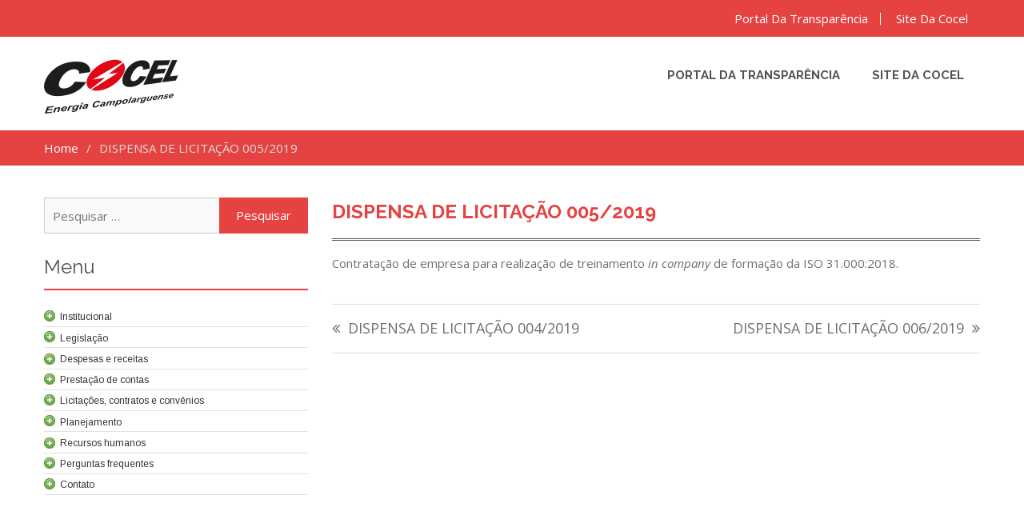

--- FILE ---
content_type: text/html; charset=UTF-8
request_url: http://transparencia.cocel.com.br/licitacao/dispensa-de-licitacao-005-2019/
body_size: 9180
content:
<!DOCTYPE html> <html lang="pt-BR"><head>
	    <meta charset="UTF-8">
    <meta name="viewport" content="width=device-width, initial-scale=1">
    <link rel="profile" href="http://gmpg.org/xfn/11">
    <link rel="pingback" href="http://transparencia.cocel.com.br/xmlrpc.php">
    <title>DISPENSA DE LICITAÇÃO 005/2019 &#8211; COCEL Portal da Transparencia</title>
<meta name='robots' content='max-image-preview:large' />
<link rel='dns-prefetch' href='//fonts.googleapis.com' />
<link rel="alternate" type="application/rss+xml" title="Feed para COCEL Portal da Transparencia &raquo;" href="http://transparencia.cocel.com.br/feed/" />
<link rel="alternate" type="application/rss+xml" title="Feed de comentários para COCEL Portal da Transparencia &raquo;" href="http://transparencia.cocel.com.br/comments/feed/" />
<script type="text/javascript">
window._wpemojiSettings = {"baseUrl":"https:\/\/s.w.org\/images\/core\/emoji\/14.0.0\/72x72\/","ext":".png","svgUrl":"https:\/\/s.w.org\/images\/core\/emoji\/14.0.0\/svg\/","svgExt":".svg","source":{"concatemoji":"http:\/\/transparencia.cocel.com.br\/wp-includes\/js\/wp-emoji-release.min.js?ver=6.1.9"}};
/*! This file is auto-generated */
!function(e,a,t){var n,r,o,i=a.createElement("canvas"),p=i.getContext&&i.getContext("2d");function s(e,t){var a=String.fromCharCode,e=(p.clearRect(0,0,i.width,i.height),p.fillText(a.apply(this,e),0,0),i.toDataURL());return p.clearRect(0,0,i.width,i.height),p.fillText(a.apply(this,t),0,0),e===i.toDataURL()}function c(e){var t=a.createElement("script");t.src=e,t.defer=t.type="text/javascript",a.getElementsByTagName("head")[0].appendChild(t)}for(o=Array("flag","emoji"),t.supports={everything:!0,everythingExceptFlag:!0},r=0;r<o.length;r++)t.supports[o[r]]=function(e){if(p&&p.fillText)switch(p.textBaseline="top",p.font="600 32px Arial",e){case"flag":return s([127987,65039,8205,9895,65039],[127987,65039,8203,9895,65039])?!1:!s([55356,56826,55356,56819],[55356,56826,8203,55356,56819])&&!s([55356,57332,56128,56423,56128,56418,56128,56421,56128,56430,56128,56423,56128,56447],[55356,57332,8203,56128,56423,8203,56128,56418,8203,56128,56421,8203,56128,56430,8203,56128,56423,8203,56128,56447]);case"emoji":return!s([129777,127995,8205,129778,127999],[129777,127995,8203,129778,127999])}return!1}(o[r]),t.supports.everything=t.supports.everything&&t.supports[o[r]],"flag"!==o[r]&&(t.supports.everythingExceptFlag=t.supports.everythingExceptFlag&&t.supports[o[r]]);t.supports.everythingExceptFlag=t.supports.everythingExceptFlag&&!t.supports.flag,t.DOMReady=!1,t.readyCallback=function(){t.DOMReady=!0},t.supports.everything||(n=function(){t.readyCallback()},a.addEventListener?(a.addEventListener("DOMContentLoaded",n,!1),e.addEventListener("load",n,!1)):(e.attachEvent("onload",n),a.attachEvent("onreadystatechange",function(){"complete"===a.readyState&&t.readyCallback()})),(e=t.source||{}).concatemoji?c(e.concatemoji):e.wpemoji&&e.twemoji&&(c(e.twemoji),c(e.wpemoji)))}(window,document,window._wpemojiSettings);
</script>
<style type="text/css">
img.wp-smiley,
img.emoji {
	display: inline !important;
	border: none !important;
	box-shadow: none !important;
	height: 1em !important;
	width: 1em !important;
	margin: 0 0.07em !important;
	vertical-align: -0.1em !important;
	background: none !important;
	padding: 0 !important;
}
</style>
	<link rel='stylesheet' id='wp-block-library-css' href='http://transparencia.cocel.com.br/wp-includes/css/dist/block-library/style.min.css?ver=6.1.9' type='text/css' media='all' />
<link rel='stylesheet' id='classic-theme-styles-css' href='http://transparencia.cocel.com.br/wp-includes/css/classic-themes.min.css?ver=1' type='text/css' media='all' />
<style id='global-styles-inline-css' type='text/css'>
body{--wp--preset--color--black: #000000;--wp--preset--color--cyan-bluish-gray: #abb8c3;--wp--preset--color--white: #ffffff;--wp--preset--color--pale-pink: #f78da7;--wp--preset--color--vivid-red: #cf2e2e;--wp--preset--color--luminous-vivid-orange: #ff6900;--wp--preset--color--luminous-vivid-amber: #fcb900;--wp--preset--color--light-green-cyan: #7bdcb5;--wp--preset--color--vivid-green-cyan: #00d084;--wp--preset--color--pale-cyan-blue: #8ed1fc;--wp--preset--color--vivid-cyan-blue: #0693e3;--wp--preset--color--vivid-purple: #9b51e0;--wp--preset--gradient--vivid-cyan-blue-to-vivid-purple: linear-gradient(135deg,rgba(6,147,227,1) 0%,rgb(155,81,224) 100%);--wp--preset--gradient--light-green-cyan-to-vivid-green-cyan: linear-gradient(135deg,rgb(122,220,180) 0%,rgb(0,208,130) 100%);--wp--preset--gradient--luminous-vivid-amber-to-luminous-vivid-orange: linear-gradient(135deg,rgba(252,185,0,1) 0%,rgba(255,105,0,1) 100%);--wp--preset--gradient--luminous-vivid-orange-to-vivid-red: linear-gradient(135deg,rgba(255,105,0,1) 0%,rgb(207,46,46) 100%);--wp--preset--gradient--very-light-gray-to-cyan-bluish-gray: linear-gradient(135deg,rgb(238,238,238) 0%,rgb(169,184,195) 100%);--wp--preset--gradient--cool-to-warm-spectrum: linear-gradient(135deg,rgb(74,234,220) 0%,rgb(151,120,209) 20%,rgb(207,42,186) 40%,rgb(238,44,130) 60%,rgb(251,105,98) 80%,rgb(254,248,76) 100%);--wp--preset--gradient--blush-light-purple: linear-gradient(135deg,rgb(255,206,236) 0%,rgb(152,150,240) 100%);--wp--preset--gradient--blush-bordeaux: linear-gradient(135deg,rgb(254,205,165) 0%,rgb(254,45,45) 50%,rgb(107,0,62) 100%);--wp--preset--gradient--luminous-dusk: linear-gradient(135deg,rgb(255,203,112) 0%,rgb(199,81,192) 50%,rgb(65,88,208) 100%);--wp--preset--gradient--pale-ocean: linear-gradient(135deg,rgb(255,245,203) 0%,rgb(182,227,212) 50%,rgb(51,167,181) 100%);--wp--preset--gradient--electric-grass: linear-gradient(135deg,rgb(202,248,128) 0%,rgb(113,206,126) 100%);--wp--preset--gradient--midnight: linear-gradient(135deg,rgb(2,3,129) 0%,rgb(40,116,252) 100%);--wp--preset--duotone--dark-grayscale: url('#wp-duotone-dark-grayscale');--wp--preset--duotone--grayscale: url('#wp-duotone-grayscale');--wp--preset--duotone--purple-yellow: url('#wp-duotone-purple-yellow');--wp--preset--duotone--blue-red: url('#wp-duotone-blue-red');--wp--preset--duotone--midnight: url('#wp-duotone-midnight');--wp--preset--duotone--magenta-yellow: url('#wp-duotone-magenta-yellow');--wp--preset--duotone--purple-green: url('#wp-duotone-purple-green');--wp--preset--duotone--blue-orange: url('#wp-duotone-blue-orange');--wp--preset--font-size--small: 13px;--wp--preset--font-size--medium: 20px;--wp--preset--font-size--large: 36px;--wp--preset--font-size--x-large: 42px;--wp--preset--spacing--20: 0.44rem;--wp--preset--spacing--30: 0.67rem;--wp--preset--spacing--40: 1rem;--wp--preset--spacing--50: 1.5rem;--wp--preset--spacing--60: 2.25rem;--wp--preset--spacing--70: 3.38rem;--wp--preset--spacing--80: 5.06rem;}:where(.is-layout-flex){gap: 0.5em;}body .is-layout-flow > .alignleft{float: left;margin-inline-start: 0;margin-inline-end: 2em;}body .is-layout-flow > .alignright{float: right;margin-inline-start: 2em;margin-inline-end: 0;}body .is-layout-flow > .aligncenter{margin-left: auto !important;margin-right: auto !important;}body .is-layout-constrained > .alignleft{float: left;margin-inline-start: 0;margin-inline-end: 2em;}body .is-layout-constrained > .alignright{float: right;margin-inline-start: 2em;margin-inline-end: 0;}body .is-layout-constrained > .aligncenter{margin-left: auto !important;margin-right: auto !important;}body .is-layout-constrained > :where(:not(.alignleft):not(.alignright):not(.alignfull)){max-width: var(--wp--style--global--content-size);margin-left: auto !important;margin-right: auto !important;}body .is-layout-constrained > .alignwide{max-width: var(--wp--style--global--wide-size);}body .is-layout-flex{display: flex;}body .is-layout-flex{flex-wrap: wrap;align-items: center;}body .is-layout-flex > *{margin: 0;}:where(.wp-block-columns.is-layout-flex){gap: 2em;}.has-black-color{color: var(--wp--preset--color--black) !important;}.has-cyan-bluish-gray-color{color: var(--wp--preset--color--cyan-bluish-gray) !important;}.has-white-color{color: var(--wp--preset--color--white) !important;}.has-pale-pink-color{color: var(--wp--preset--color--pale-pink) !important;}.has-vivid-red-color{color: var(--wp--preset--color--vivid-red) !important;}.has-luminous-vivid-orange-color{color: var(--wp--preset--color--luminous-vivid-orange) !important;}.has-luminous-vivid-amber-color{color: var(--wp--preset--color--luminous-vivid-amber) !important;}.has-light-green-cyan-color{color: var(--wp--preset--color--light-green-cyan) !important;}.has-vivid-green-cyan-color{color: var(--wp--preset--color--vivid-green-cyan) !important;}.has-pale-cyan-blue-color{color: var(--wp--preset--color--pale-cyan-blue) !important;}.has-vivid-cyan-blue-color{color: var(--wp--preset--color--vivid-cyan-blue) !important;}.has-vivid-purple-color{color: var(--wp--preset--color--vivid-purple) !important;}.has-black-background-color{background-color: var(--wp--preset--color--black) !important;}.has-cyan-bluish-gray-background-color{background-color: var(--wp--preset--color--cyan-bluish-gray) !important;}.has-white-background-color{background-color: var(--wp--preset--color--white) !important;}.has-pale-pink-background-color{background-color: var(--wp--preset--color--pale-pink) !important;}.has-vivid-red-background-color{background-color: var(--wp--preset--color--vivid-red) !important;}.has-luminous-vivid-orange-background-color{background-color: var(--wp--preset--color--luminous-vivid-orange) !important;}.has-luminous-vivid-amber-background-color{background-color: var(--wp--preset--color--luminous-vivid-amber) !important;}.has-light-green-cyan-background-color{background-color: var(--wp--preset--color--light-green-cyan) !important;}.has-vivid-green-cyan-background-color{background-color: var(--wp--preset--color--vivid-green-cyan) !important;}.has-pale-cyan-blue-background-color{background-color: var(--wp--preset--color--pale-cyan-blue) !important;}.has-vivid-cyan-blue-background-color{background-color: var(--wp--preset--color--vivid-cyan-blue) !important;}.has-vivid-purple-background-color{background-color: var(--wp--preset--color--vivid-purple) !important;}.has-black-border-color{border-color: var(--wp--preset--color--black) !important;}.has-cyan-bluish-gray-border-color{border-color: var(--wp--preset--color--cyan-bluish-gray) !important;}.has-white-border-color{border-color: var(--wp--preset--color--white) !important;}.has-pale-pink-border-color{border-color: var(--wp--preset--color--pale-pink) !important;}.has-vivid-red-border-color{border-color: var(--wp--preset--color--vivid-red) !important;}.has-luminous-vivid-orange-border-color{border-color: var(--wp--preset--color--luminous-vivid-orange) !important;}.has-luminous-vivid-amber-border-color{border-color: var(--wp--preset--color--luminous-vivid-amber) !important;}.has-light-green-cyan-border-color{border-color: var(--wp--preset--color--light-green-cyan) !important;}.has-vivid-green-cyan-border-color{border-color: var(--wp--preset--color--vivid-green-cyan) !important;}.has-pale-cyan-blue-border-color{border-color: var(--wp--preset--color--pale-cyan-blue) !important;}.has-vivid-cyan-blue-border-color{border-color: var(--wp--preset--color--vivid-cyan-blue) !important;}.has-vivid-purple-border-color{border-color: var(--wp--preset--color--vivid-purple) !important;}.has-vivid-cyan-blue-to-vivid-purple-gradient-background{background: var(--wp--preset--gradient--vivid-cyan-blue-to-vivid-purple) !important;}.has-light-green-cyan-to-vivid-green-cyan-gradient-background{background: var(--wp--preset--gradient--light-green-cyan-to-vivid-green-cyan) !important;}.has-luminous-vivid-amber-to-luminous-vivid-orange-gradient-background{background: var(--wp--preset--gradient--luminous-vivid-amber-to-luminous-vivid-orange) !important;}.has-luminous-vivid-orange-to-vivid-red-gradient-background{background: var(--wp--preset--gradient--luminous-vivid-orange-to-vivid-red) !important;}.has-very-light-gray-to-cyan-bluish-gray-gradient-background{background: var(--wp--preset--gradient--very-light-gray-to-cyan-bluish-gray) !important;}.has-cool-to-warm-spectrum-gradient-background{background: var(--wp--preset--gradient--cool-to-warm-spectrum) !important;}.has-blush-light-purple-gradient-background{background: var(--wp--preset--gradient--blush-light-purple) !important;}.has-blush-bordeaux-gradient-background{background: var(--wp--preset--gradient--blush-bordeaux) !important;}.has-luminous-dusk-gradient-background{background: var(--wp--preset--gradient--luminous-dusk) !important;}.has-pale-ocean-gradient-background{background: var(--wp--preset--gradient--pale-ocean) !important;}.has-electric-grass-gradient-background{background: var(--wp--preset--gradient--electric-grass) !important;}.has-midnight-gradient-background{background: var(--wp--preset--gradient--midnight) !important;}.has-small-font-size{font-size: var(--wp--preset--font-size--small) !important;}.has-medium-font-size{font-size: var(--wp--preset--font-size--medium) !important;}.has-large-font-size{font-size: var(--wp--preset--font-size--large) !important;}.has-x-large-font-size{font-size: var(--wp--preset--font-size--x-large) !important;}
.wp-block-navigation a:where(:not(.wp-element-button)){color: inherit;}
:where(.wp-block-columns.is-layout-flex){gap: 2em;}
.wp-block-pullquote{font-size: 1.5em;line-height: 1.6;}
</style>
<link rel='stylesheet' id='contact-form-7-css' href='http://transparencia.cocel.com.br/wp-content/plugins/contact-form-7/includes/css/styles.css?ver=5.7.7' type='text/css' media='all' />
<link rel='stylesheet' id='x-business-fonts-css' href='//fonts.googleapis.com/css?family=Poppins%3A200%2C200i%2C300%2C300i%2C400%2C400i%2C500%2C500i%2C600%2C600i%2C700%2C700i%2C800%2C800i%7COpen+Sans%3A400%2C700%2C900%2C400italic%2C700italic%2C900italic%7CRaleway%3A400%2C500%2C700%2C900%2C400italic%2C700italic%2C900italic&#038;subset=latin%2Clatin-ext' type='text/css' media='all' />
<link rel='stylesheet' id='jquery-meanmenu-css' href='http://transparencia.cocel.com.br/wp-content/themes/x-business/assets/third-party/meanmenu/meanmenu.css?ver=6.1.9' type='text/css' media='all' />
<link rel='stylesheet' id='x-business-icons-css' href='http://transparencia.cocel.com.br/wp-content/themes/x-business/assets/third-party/et-line/css/icons.css?ver=1.0.0' type='text/css' media='all' />
<link rel='stylesheet' id='font-awesome-css' href='http://transparencia.cocel.com.br/wp-content/themes/x-business/assets/third-party/font-awesome/css/font-awesome.min.css?ver=4.7.0' type='text/css' media='all' />
<link rel='stylesheet' id='x-business-style-css' href='http://transparencia.cocel.com.br/wp-content/themes/x-business/style.css?ver=6.1.9' type='text/css' media='all' />
<script type='text/javascript' src='http://transparencia.cocel.com.br/wp-includes/js/jquery/jquery.min.js?ver=3.6.1' id='jquery-core-js'></script>
<script type='text/javascript' src='http://transparencia.cocel.com.br/wp-includes/js/jquery/jquery-migrate.min.js?ver=3.3.2' id='jquery-migrate-js'></script>
<link rel="https://api.w.org/" href="http://transparencia.cocel.com.br/wp-json/" /><link rel="EditURI" type="application/rsd+xml" title="RSD" href="http://transparencia.cocel.com.br/xmlrpc.php?rsd" />
<link rel="wlwmanifest" type="application/wlwmanifest+xml" href="http://transparencia.cocel.com.br/wp-includes/wlwmanifest.xml" />
<meta name="generator" content="WordPress 6.1.9" />
<link rel="canonical" href="http://transparencia.cocel.com.br/licitacao/dispensa-de-licitacao-005-2019/" />
<link rel='shortlink' href='http://transparencia.cocel.com.br/?p=7239' />
<link rel="alternate" type="application/json+oembed" href="http://transparencia.cocel.com.br/wp-json/oembed/1.0/embed?url=http%3A%2F%2Ftransparencia.cocel.com.br%2Flicitacao%2Fdispensa-de-licitacao-005-2019%2F" />
<link rel="alternate" type="text/xml+oembed" href="http://transparencia.cocel.com.br/wp-json/oembed/1.0/embed?url=http%3A%2F%2Ftransparencia.cocel.com.br%2Flicitacao%2Fdispensa-de-licitacao-005-2019%2F&#038;format=xml" />
<link rel="icon" href="http://transparencia.cocel.com.br/wp-content/uploads/2018/05/cropped-logo-cocel-medium-favicon-32x32.png" sizes="32x32" />
<link rel="icon" href="http://transparencia.cocel.com.br/wp-content/uploads/2018/05/cropped-logo-cocel-medium-favicon-192x192.png" sizes="192x192" />
<link rel="apple-touch-icon" href="http://transparencia.cocel.com.br/wp-content/uploads/2018/05/cropped-logo-cocel-medium-favicon-180x180.png" />
<meta name="msapplication-TileImage" content="http://transparencia.cocel.com.br/wp-content/uploads/2018/05/cropped-logo-cocel-medium-favicon-270x270.png" />
		<style type="text/css" id="wp-custom-css">
			#sidebar-primary .widget ul li {
    padding: 10px 0px 0px 20px !important;
    border-bottom: 1px dashed #ddd;
    position: relative;
}

.site-header {
    margin-bottom: 13px;
}

#breadcrumb {
    background: #e54242;
    padding: 9px 0;
}

/*Cor rodapé*/
#footer-widgets .widget .widget-title {
    color: #171717 !important;
	
}
#footer-widgets {
    background: #ececec !important;
}
/*Espaçamento entrelinhas dos títulos*/
h1, h2, h3, h4, h5, h6 {
    color: #515151;
    font-family: 'Raleway', sans-serif;
    font-weight: 600;
    line-height: 36px;
}

/*Redes Sociais*/

li#menu-item-60 a {
  height: 30px;
  width: 30px;
	background-image: url(http://transparencia.cocel.com.br/wp-content/uploads/2018/07/icon-twi.jpg);
  color: transparent;
	border: 0px;
	border-radius: 5px;
}
li#menu-item-60 a:hover {
  opacity:0.65;
	-moz-opacity: 0.65;
	filter: alpha(opacity=65);
}

li#menu-item-61 a {
  height: 30px;
  width: 30px;
	margin-left: 9px;
	background-image: url(http://transparencia.cocel.com.br/wp-content/uploads/2018/07/icon-face.jpg);
  color: transparent;
	border-radius: 5px;
}
li#menu-item-61 a:hover {
  opacity:0.65;
	-moz-opacity: 0.65;
	filter: alpha(opacity=65);
}

/*Página de contato*/

.form-contato {
	width: 45%;
	float: left;
}
.contato-side {
	width: 45%;
	float: left;
	margin-left: 30px;
}


@media screen and (max-width: 600px) {
	.form-contato {
	width: 100%;
}
	.contato-side {
	width: 100%;
	float: left;
	margin-top: 20px;
	margin-left: 0px;
}
}

/*Config Perguntas frequentes*/
.accordion h2 {
    padding: 16px;
    color: #e54242;
    font-size: 19px;
    border-top: 1px dashed #dbd7d7;
    padding-bottom: 4px;
}

/*Estilo tabela dos arquivos*/

.hidden-sm {
	background-color: #dbdbdb;
	color: #8f8f8f;
	font-weight: 700;
}
.mdocs-parent-cat {
	 background-color: #f2f2f2;
    color: #e54242;
}
.mdocs-current-cat {
	 background-color: #f9f9f9;
    color: #e54242;
}
		</style>
		<link rel="stylesheet" href="https://fonts.googleapis.com/css?family=Arimo:400|Quattrocento+Sans:400&subset=latin" type="text/css" /><link rel="stylesheet" href="http://transparencia.cocel.com.br/wp-content/cache/css/static/2c5b9f90153121c16a2ffb47c842ff45.css" type="text/css" /><script type="text/javascript">
(function (w, d, u) {
    if(w.njQuery === u){
        w.bindNextendQ = [];
    
        function pushToReady(x) {
            w.bindNextendQ.push([alias.handler,"ready", x]);
        }
        
        function pushToLoad(x) {
            w.bindNextendQ.push([alias.handler,"load", x]);
        }

        var alias = {
            handler: w,
            ready: pushToReady,
            load: pushToLoad
        }

        w.njQuery = function (handler) {
            alias.handler = handler;
            return alias;
        }
    }
})(window, document);
              </script></head>

<body class="licitacao-template-default single single-licitacao postid-7239 single-format-standard wp-custom-logo global-layout-left-sidebar">

	<div id="page" class="site">
		        <div id="top-bar" class="top-header">
            <div class="container">
                
                <div class="top-right">
                                            <div class="top-menu-content">
                            <div class="menu-rede-sociais-container"><ul id="top-menu" class="menu"><li id="menu-item-4797" class="menu-item menu-item-type-custom menu-item-object-custom menu-item-4797"><a href="/">Portal da Transparência</a></li>
<li id="menu-item-4798" class="menu-item menu-item-type-custom menu-item-object-custom menu-item-4798"><a href="http://www.cocel.com.br/">Site da Cocel</a></li>
</ul></div>                        </div><!-- .menu-content -->
                        
                </div>
                
            </div>
        </div>
        <header id="masthead" class="site-header" role="banner"><div class="container">        <div class="head-wrap">
        	<div class="site-branding">
        		<a href="http://transparencia.cocel.com.br/" class="custom-logo-link" rel="home"><img width="168" height="69" src="http://transparencia.cocel.com.br/wp-content/uploads/2018/03/cropped-logo-cocel-medium.png" class="custom-logo" alt="COCEL Portal da Transparencia" decoding="async" /></a>        	</div><!-- .site-branding -->

            <div id="main-nav" class="clear-fix">
                <nav id="site-navigation" class="main-navigation" role="navigation">
                    <div class="wrap-menu-content">
        				<div class="menu-rede-sociais-container"><ul id="primary-menu" class="menu"><li class="menu-item menu-item-type-custom menu-item-object-custom menu-item-4797"><a href="/">Portal da Transparência</a></li>
<li class="menu-item menu-item-type-custom menu-item-object-custom menu-item-4798"><a href="http://www.cocel.com.br/">Site da Cocel</a></li>
</ul></div>                    </div><!-- .menu-content -->
                </nav><!-- #site-navigation -->
            </div> <!-- #main-nav -->
        </div>
        </div><!-- .container --></header><!-- #masthead -->
<div id="breadcrumb">
	<div class="container">
		<div role="navigation" aria-label="Breadcrumbs" class="breadcrumb-trail breadcrumbs" itemprop="breadcrumb"><ul class="trail-items" itemscope itemtype="http://schema.org/BreadcrumbList"><meta name="numberOfItems" content="2" /><meta name="itemListOrder" content="Ascending" /><li itemprop="itemListElement" itemscope itemtype="http://schema.org/ListItem" class="trail-item trail-begin"><a href="http://transparencia.cocel.com.br" rel="home"><span itemprop="name">Home</span></a><meta itemprop="position" content="1" /></li><li itemprop="itemListElement" itemscope itemtype="http://schema.org/ListItem" class="trail-item trail-end"><span itemprop="name">DISPENSA DE LICITAÇÃO 005/2019</span><meta itemprop="position" content="2" /></li></ul></div>	</div><!-- .container -->
</div><!-- #breadcrumb -->
<div id="content" class="site-content"><div class="container"><div class="inner-wrapper">
	<div id="primary" class="content-area">
		<main id="main" class="site-main" role="main">

		
<article id="post-7239" class="post-7239 licitacao type-licitacao status-publish format-standard hentry tipo-dispensa-de-licitacao status-concluidas">

	
	<div class="content-wrap">

		<div class="content-wrap-inner">
			
			<header class="entry-header">
				<h2 class="entry-title"><a href="http://transparencia.cocel.com.br/licitacao/dispensa-de-licitacao-005-2019/" rel="bookmark">DISPENSA DE LICITAÇÃO 005/2019</a></h2>
			</header><!-- .entry-header -->

			<div class="entry-content">
				<p>Contratação de empresa para realização de treinamento <em>in company</em> de formação da ISO 31.000:2018.</p>
			</div><!-- .entry-content -->

			<footer class="entry-footer">
							</footer><!-- .entry-footer -->

		</div>

	</div>

</article><!-- #post-## -->

	<nav class="navigation post-navigation" aria-label="Posts">
		<h2 class="screen-reader-text">Navegação de Post</h2>
		<div class="nav-links"><div class="nav-previous"><a href="http://transparencia.cocel.com.br/licitacao/dispensa-de-licitacao-004-2019/" rel="prev">DISPENSA DE LICITAÇÃO 004/2019</a></div><div class="nav-next"><a href="http://transparencia.cocel.com.br/licitacao/dispensa-de-licitacao-006-2019/" rel="next">DISPENSA DE LICITAÇÃO 006/2019</a></div></div>
	</nav>
		</main><!-- #main -->
	</div><!-- #primary -->


<aside id="sidebar-primary" class="widget-area sidebar" role="complementary">
	<section id="search-2" class="widget widget_search"><form role="search" method="get" class="search-form" action="http://transparencia.cocel.com.br/">
				<label>
					<span class="screen-reader-text">Pesquisar por:</span>
					<input type="search" class="search-field" placeholder="Pesquisar &hellip;" value="" name="s" />
				</label>
				<input type="submit" class="search-submit" value="Pesquisar" />
			</form></section><section id="nextendaccordionmenuwidget-5" class="widget NextendAccordionMenuWidget"><h2 class="widget-title">Menu</h2><nav><div id="nextend-accordion-menu-nextendaccordionmenuwidget-5" class="noscript ">
  <div class="nextend-accordion-menu-inner ">
        <div class="nextend-accordion-menu-inner-container">
    <dl class="level1 ">
  <dt class="level1 nextend-nav-94 parent   first" data-menuid="94">
    <span class="outer">
      <span class="inner">
        <a  href="http://transparencia.cocel.com.br/institucional/"><span>Institucional</span></a>      </span>
    </span>
  </dt>
  <dd class="level1 nextend-nav-94 parent   first">
  <dl class="level2 ">
  <dt class="level2 nextend-nav-93 notparent   first" data-menuid="93">
    <span class="outer">
      <span class="inner">
        <a  href="http://transparencia.cocel.com.br/sobre-a-cocel/"><span>Sobre a Cocel</span></a>      </span>
    </span>
  </dt>
  <dd class="level2 nextend-nav-93 notparent   first">
  </dd>  <dt class="level2 nextend-nav-92 notparent  " data-menuid="92">
    <span class="outer">
      <span class="inner">
        <a  href="http://transparencia.cocel.com.br/composicao-acionaria/"><span>Composição acionária</span></a>      </span>
    </span>
  </dt>
  <dd class="level2 nextend-nav-92 notparent  ">
  </dd>  <dt class="level2 nextend-nav-91 notparent  " data-menuid="91">
    <span class="outer">
      <span class="inner">
        <a  href="http://transparencia.cocel.com.br/diretoria/"><span>Diretoria</span></a>      </span>
    </span>
  </dt>
  <dd class="level2 nextend-nav-91 notparent  ">
  </dd>  <dt class="level2 nextend-nav-90 parent  " data-menuid="90">
    <span class="outer">
      <span class="inner">
        <a  href="http://transparencia.cocel.com.br/conselhos/"><span>Conselhos</span></a>      </span>
    </span>
  </dt>
  <dd class="level2 nextend-nav-90 parent  ">
  <dl class="level3 ">
  <dt class="level3 nextend-nav-89 notparent   first" data-menuid="89">
    <span class="outer">
      <span class="inner">
        <a  href="http://transparencia.cocel.com.br/administrativo/"><span>Administrativo</span></a>      </span>
    </span>
  </dt>
  <dd class="level3 nextend-nav-89 notparent   first">
  </dd>  <dt class="level3 nextend-nav-88 notparent  " data-menuid="88">
    <span class="outer">
      <span class="inner">
        <a  href="http://transparencia.cocel.com.br/conselho-fiscal/"><span>Conselho fiscal</span></a>      </span>
    </span>
  </dt>
  <dd class="level3 nextend-nav-88 notparent  ">
  </dd>  <dt class="level3 nextend-nav-87 notparent   last" data-menuid="87">
    <span class="outer">
      <span class="inner">
        <a  href="http://transparencia.cocel.com.br/conselho-de-consumidores/"><span>Conselho de Consumidores</span></a>      </span>
    </span>
  </dt>
  <dd class="level3 nextend-nav-87 notparent   last">
  </dd></dl></dd>  <dt class="level2 nextend-nav-86 notparent  " data-menuid="86">
    <span class="outer">
      <span class="inner">
        <a  href="http://transparencia.cocel.com.br/audiencias-publicas/"><span>Audiências Públicas</span></a>      </span>
    </span>
  </dt>
  <dd class="level2 nextend-nav-86 notparent  ">
  </dd>  <dt class="level2 nextend-nav-85 notparent   last" data-menuid="85">
    <span class="outer">
      <span class="inner">
        <a  href="http://transparencia.cocel.com.br/concessao/"><span>Concessão</span></a>      </span>
    </span>
  </dt>
  <dd class="level2 nextend-nav-85 notparent   last">
  </dd></dl></dd>  <dt class="level1 nextend-nav-110 parent  " data-menuid="110">
    <span class="outer">
      <span class="inner">
        <a  href="http://transparencia.cocel.com.br/legislacao/"><span>Legislação</span></a>      </span>
    </span>
  </dt>
  <dd class="level1 nextend-nav-110 parent  ">
  <dl class="level2 ">
  <dt class="level2 nextend-nav-109 notparent   first" data-menuid="109">
    <span class="outer">
      <span class="inner">
        <a  href="http://transparencia.cocel.com.br/contrato-de-concessao/"><span>Contrato de concessão</span></a>      </span>
    </span>
  </dt>
  <dd class="level2 nextend-nav-109 notparent   first">
  </dd>  <dt class="level2 nextend-nav-108 notparent  " data-menuid="108">
    <span class="outer">
      <span class="inner">
        <a  href="http://transparencia.cocel.com.br/lei-da-criacao-da-cocel-xxx/"><span>Lei da Criação da Cocel</span></a>      </span>
    </span>
  </dt>
  <dd class="level2 nextend-nav-108 notparent  ">
  </dd>  <dt class="level2 nextend-nav-111 notparent  " data-menuid="111">
    <span class="outer">
      <span class="inner">
        <a  href="http://transparencia.cocel.com.br/leis-relacionadas/"><span>Leis relacionadas</span></a>      </span>
    </span>
  </dt>
  <dd class="level2 nextend-nav-111 notparent  ">
  </dd>  <dt class="level2 nextend-nav-107 notparent   last" data-menuid="107">
    <span class="outer">
      <span class="inner">
        <a  href="http://transparencia.cocel.com.br/normas-tecnicas/"><span>Normas técnicas</span></a>      </span>
    </span>
  </dt>
  <dd class="level2 nextend-nav-107 notparent   last">
  </dd></dl></dd>  <dt class="level1 nextend-nav-144 parent  " data-menuid="144">
    <span class="outer">
      <span class="inner">
        <a  href="http://transparencia.cocel.com.br/despesas-e-receitas/"><span>Despesas e receitas</span></a>      </span>
    </span>
  </dt>
  <dd class="level1 nextend-nav-144 parent  ">
  <dl class="level2 ">
  <dt class="level2 nextend-nav-143 notparent   first" data-menuid="143">
    <span class="outer">
      <span class="inner">
        <a  href="http://transparencia.cocel.com.br/pagamentos-realizados/"><span>Pagamentos realizados</span></a>      </span>
    </span>
  </dt>
  <dd class="level2 nextend-nav-143 notparent   first">
  </dd>  <dt class="level2 nextend-nav-142 notparent  " data-menuid="142">
    <span class="outer">
      <span class="inner">
        <a  href="http://transparencia.cocel.com.br/receitas/"><span>Receitas</span></a>      </span>
    </span>
  </dt>
  <dd class="level2 nextend-nav-142 notparent  ">
  </dd>  <dt class="level2 nextend-nav-141 notparent  " data-menuid="141">
    <span class="outer">
      <span class="inner">
        <a  href="http://transparencia.cocel.com.br/notas-fiscais/"><span>Notas fiscais</span></a>      </span>
    </span>
  </dt>
  <dd class="level2 nextend-nav-141 notparent  ">
  </dd>  <dt class="level2 nextend-nav-140 notparent  " data-menuid="140">
    <span class="outer">
      <span class="inner">
        <a  href="http://transparencia.cocel.com.br/diarias/"><span>Diárias</span></a>      </span>
    </span>
  </dt>
  <dd class="level2 nextend-nav-140 notparent  ">
  </dd>  <dt class="level2 nextend-nav-139 notparent  " data-menuid="139">
    <span class="outer">
      <span class="inner">
        <a  href="http://transparencia.cocel.com.br/passagens/"><span>Passagens</span></a>      </span>
    </span>
  </dt>
  <dd class="level2 nextend-nav-139 notparent  ">
  </dd>  <dt class="level2 nextend-nav-138 notparent  " data-menuid="138">
    <span class="outer">
      <span class="inner">
        <a  href="http://transparencia.cocel.com.br/cartoes-corporativos/"><span>Cartões corporativos</span></a>      </span>
    </span>
  </dt>
  <dd class="level2 nextend-nav-138 notparent  ">
  </dd>  <dt class="level2 nextend-nav-137 notparent  " data-menuid="137">
    <span class="outer">
      <span class="inner">
        <a  href="http://transparencia.cocel.com.br/verbas-de-representacao/"><span>Verbas de representação</span></a>      </span>
    </span>
  </dt>
  <dd class="level2 nextend-nav-137 notparent  ">
  </dd>  <dt class="level2 nextend-nav-136 notparent  " data-menuid="136">
    <span class="outer">
      <span class="inner">
        <a  href="http://transparencia.cocel.com.br/adiantamento-de-despesas/"><span>Adiantamento de despesas</span></a>      </span>
    </span>
  </dt>
  <dd class="level2 nextend-nav-136 notparent  ">
  </dd>  <dt class="level2 nextend-nav-135 notparent   last" data-menuid="135">
    <span class="outer">
      <span class="inner">
        <a  href="http://transparencia.cocel.com.br/reembolsos-ressarcimentos/"><span>Reembolsos/ ressarcimentos</span></a>      </span>
    </span>
  </dt>
  <dd class="level2 nextend-nav-135 notparent   last">
  </dd></dl></dd>  <dt class="level1 nextend-nav-187 parent  " data-menuid="187">
    <span class="outer">
      <span class="inner">
        <a  href="http://transparencia.cocel.com.br/prestacao-de-contas/"><span>Prestação de contas</span></a>      </span>
    </span>
  </dt>
  <dd class="level1 nextend-nav-187 parent  ">
  <dl class="level2 ">
  <dt class="level2 nextend-nav-186 notparent   first" data-menuid="186">
    <span class="outer">
      <span class="inner">
        <a  href="http://transparencia.cocel.com.br/balancos/"><span>Balanços</span></a>      </span>
    </span>
  </dt>
  <dd class="level2 nextend-nav-186 notparent   first">
  </dd>  <dt class="level2 nextend-nav-185 notparent  " data-menuid="185">
    <span class="outer">
      <span class="inner">
        <a  href="http://transparencia.cocel.com.br/demonstracoes-societarias/"><span>Demonstrações societárias</span></a>      </span>
    </span>
  </dt>
  <dd class="level2 nextend-nav-185 notparent  ">
  </dd>  <dt class="level2 nextend-nav-184 notparent  " data-menuid="184">
    <span class="outer">
      <span class="inner">
        <a  href="http://transparencia.cocel.com.br/relatorios-trimestrais/"><span>Relatórios trimestrais</span></a>      </span>
    </span>
  </dt>
  <dd class="level2 nextend-nav-184 notparent  ">
  </dd>  <dt class="level2 nextend-nav-183 notparent   last" data-menuid="183">
    <span class="outer">
      <span class="inner">
        <a  href="http://transparencia.cocel.com.br/tribunal-de-contas/"><span>Tribunal de contas</span></a>      </span>
    </span>
  </dt>
  <dd class="level2 nextend-nav-183 notparent   last">
  </dd></dl></dd>  <dt class="level1 nextend-nav-203 parent  " data-menuid="203">
    <span class="outer">
      <span class="inner">
        <a  href="http://transparencia.cocel.com.br/licitacoes-contratos-e-convenios/"><span>Licitações, contratos e convênios</span></a>      </span>
    </span>
  </dt>
  <dd class="level1 nextend-nav-203 parent  ">
  <dl class="level2 ">
  <dt class="level2 nextend-nav-4816 notparent   first" data-menuid="4816">
    <span class="outer">
      <span class="inner">
        <a  href="http://transparencia.cocel.com.br/regulamento-interno-de-licitacoes-e-contratos/"><span>Regulamento Interno de Licitações e Contratos</span></a>      </span>
    </span>
  </dt>
  <dd class="level2 nextend-nav-4816 notparent   first">
  </dd>  <dt class="level2 nextend-nav-202 notparent  " data-menuid="202">
    <span class="outer">
      <span class="inner">
        <a  href="http://transparencia.cocel.com.br/licitacoes-em-aberto/"><span>Licitações em Aberto</span></a>      </span>
    </span>
  </dt>
  <dd class="level2 nextend-nav-202 notparent  ">
  </dd>  <dt class="level2 nextend-nav-201 notparent  " data-menuid="201">
    <span class="outer">
      <span class="inner">
        <a  href="http://transparencia.cocel.com.br/licitacoes-realizadas/"><span>Licitações Realizadas</span></a>      </span>
    </span>
  </dt>
  <dd class="level2 nextend-nav-201 notparent  ">
  </dd>  <dt class="level2 nextend-nav-4990 notparent  " data-menuid="4990">
    <span class="outer">
      <span class="inner">
        <a  href="http://transparencia.cocel.com.br/licitacoes-canceladas/"><span>Licitações Canceladas</span></a>      </span>
    </span>
  </dt>
  <dd class="level2 nextend-nav-4990 notparent  ">
  </dd>  <dt class="level2 nextend-nav-4995 notparent  " data-menuid="4995">
    <span class="outer">
      <span class="inner">
        <a  href="http://transparencia.cocel.com.br/convenios/"><span>Convênios</span></a>      </span>
    </span>
  </dt>
  <dd class="level2 nextend-nav-4995 notparent  ">
  </dd>  <dt class="level2 nextend-nav-6279 notparent   last" data-menuid="6279">
    <span class="outer">
      <span class="inner">
        <a  href="http://transparencia.cocel.com.br/contratos-administrativos/"><span>Contratos Administrativos</span></a>      </span>
    </span>
  </dt>
  <dd class="level2 nextend-nav-6279 notparent   last">
  </dd></dl></dd>  <dt class="level1 nextend-nav-212 parent  " data-menuid="212">
    <span class="outer">
      <span class="inner">
        <a  href="http://transparencia.cocel.com.br/planejamento/"><span>Planejamento</span></a>      </span>
    </span>
  </dt>
  <dd class="level1 nextend-nav-212 parent  ">
  <dl class="level2 ">
  <dt class="level2 nextend-nav-211 notparent   first" data-menuid="211">
    <span class="outer">
      <span class="inner">
        <a  href="http://transparencia.cocel.com.br/carta-anual-de-politicas-publicas-e-governanca-corporativa/"><span>Carta Anual de Políticas Públicas e Governança Corporativa</span></a>      </span>
    </span>
  </dt>
  <dd class="level2 nextend-nav-211 notparent   first">
  </dd>  <dt class="level2 nextend-nav-210 notparent   last" data-menuid="210">
    <span class="outer">
      <span class="inner">
        <a  href="http://transparencia.cocel.com.br/planejamento-estrategico/"><span>Planejamento Estratégico</span></a>      </span>
    </span>
  </dt>
  <dd class="level2 nextend-nav-210 notparent   last">
  </dd></dl></dd>  <dt class="level1 nextend-nav-245 parent  " data-menuid="245">
    <span class="outer">
      <span class="inner">
        <a  href="http://transparencia.cocel.com.br/recursos-humanos/"><span>Recursos humanos</span></a>      </span>
    </span>
  </dt>
  <dd class="level1 nextend-nav-245 parent  ">
  <dl class="level2 ">
  <dt class="level2 nextend-nav-16502 notparent   first" data-menuid="16502">
    <span class="outer">
      <span class="inner">
        <a  href="http://transparencia.cocel.com.br/recursos-humanos/relatorio-de-igualdade-salarial/"><span>Relatório de igualdade salarial</span></a>      </span>
    </span>
  </dt>
  <dd class="level2 nextend-nav-16502 notparent   first">
  </dd>  <dt class="level2 nextend-nav-260 notparent  " data-menuid="260">
    <span class="outer">
      <span class="inner">
        <a  href="http://transparencia.cocel.com.br/organograma/"><span>Organograma</span></a>      </span>
    </span>
  </dt>
  <dd class="level2 nextend-nav-260 notparent  ">
  </dd>  <dt class="level2 nextend-nav-259 notparent  " data-menuid="259">
    <span class="outer">
      <span class="inner">
        <a  href="http://transparencia.cocel.com.br/acordo-coletivo-e-plano-de-cargos-e-salarios/"><span>Acordo Coletivo e Plano de Cargos e Salários</span></a>      </span>
    </span>
  </dt>
  <dd class="level2 nextend-nav-259 notparent  ">
  </dd>  <dt class="level2 nextend-nav-4707 notparent  " data-menuid="4707">
    <span class="outer">
      <span class="inner">
        <a  href="http://transparencia.cocel.com.br/codigo-de-conduta-etica/"><span>Código de Conduta Ética</span></a>      </span>
    </span>
  </dt>
  <dd class="level2 nextend-nav-4707 notparent  ">
  </dd>  <dt class="level2 nextend-nav-257 parent  " data-menuid="257">
    <span class="outer">
      <span class="inner">
        <a  href="http://transparencia.cocel.com.br/colaboradores/"><span>Colaboradores</span></a>      </span>
    </span>
  </dt>
  <dd class="level2 nextend-nav-257 parent  ">
  <dl class="level3 ">
  <dt class="level3 nextend-nav-256 notparent   first" data-menuid="256">
    <span class="outer">
      <span class="inner">
        <a  href="http://transparencia.cocel.com.br/ativos-e-inativos/"><span>Ativos e Inativos</span></a>      </span>
    </span>
  </dt>
  <dd class="level3 nextend-nav-256 notparent   first">
  </dd>  <dt class="level3 nextend-nav-254 parent  " data-menuid="254">
    <span class="outer">
      <span class="inner">
        <a  href="http://transparencia.cocel.com.br/cedidos/"><span>Cedidos</span></a>      </span>
    </span>
  </dt>
  <dd class="level3 nextend-nav-254 parent  ">
  <dl class="level4 ">
  <dt class="level4 nextend-nav-253 notparent   first" data-menuid="253">
    <span class="outer">
      <span class="inner">
        <a  href="http://transparencia.cocel.com.br/para-a-cocel/"><span>Para a Cocel</span></a>      </span>
    </span>
  </dt>
  <dd class="level4 nextend-nav-253 notparent   first">
  </dd>  <dt class="level4 nextend-nav-252 notparent   last" data-menuid="252">
    <span class="outer">
      <span class="inner">
        <a  href="http://transparencia.cocel.com.br/por-a-cocel/"><span>Por a Cocel</span></a>      </span>
    </span>
  </dt>
  <dd class="level4 nextend-nav-252 notparent   last">
  </dd></dl></dd>  <dt class="level3 nextend-nav-250 parent   last" data-menuid="250">
    <span class="outer">
      <span class="inner">
        <a  href="http://transparencia.cocel.com.br/temporarios/"><span>Temporários</span></a>      </span>
    </span>
  </dt>
  <dd class="level3 nextend-nav-250 parent   last">
  <dl class="level4 ">
  <dt class="level4 nextend-nav-249 notparent   first" data-menuid="249">
    <span class="outer">
      <span class="inner">
        <a  href="http://transparencia.cocel.com.br/relacao-de-temporarios/"><span>Relação de Temporários</span></a>      </span>
    </span>
  </dt>
  <dd class="level4 nextend-nav-249 notparent   first">
  </dd>  <dt class="level4 nextend-nav-248 notparent   last" data-menuid="248">
    <span class="outer">
      <span class="inner">
        <a  href="http://transparencia.cocel.com.br/relacao-de-despesas-com-temporarios/"><span>Relação de Despesas com Temporários</span></a>      </span>
    </span>
  </dt>
  <dd class="level4 nextend-nav-248 notparent   last">
  </dd></dl></dd></dl></dd>  <dt class="level2 nextend-nav-246 notparent   last" data-menuid="246">
    <span class="outer">
      <span class="inner">
        <a  href="http://transparencia.cocel.com.br/folha-de-pagamento/"><span>Folha de pagamento</span></a>      </span>
    </span>
  </dt>
  <dd class="level2 nextend-nav-246 notparent   last">
  </dd></dl></dd>  <dt class="level1 nextend-nav-281 parent  " data-menuid="281">
    <span class="outer">
      <span class="inner">
        <a  href="http://transparencia.cocel.com.br/perguntas-frequentes/"><span>Perguntas frequentes</span></a>      </span>
    </span>
  </dt>
  <dd class="level1 nextend-nav-281 parent  ">
  <dl class="level2 ">
  <dt class="level2 nextend-nav-280 notparent   first" data-menuid="280">
    <span class="outer">
      <span class="inner">
        <a  href="http://transparencia.cocel.com.br/sobre-o-portal-da-transparencia/"><span>Sobre o Portal da Transparência</span></a>      </span>
    </span>
  </dt>
  <dd class="level2 nextend-nav-280 notparent   first">
  </dd>  <dt class="level2 nextend-nav-420 notparent   last" data-menuid="420">
    <span class="outer">
      <span class="inner">
        <a  href="http://www.cocel.com.br/?page_id=113"><span>Sobre serviços/ faturas</span></a>      </span>
    </span>
  </dt>
  <dd class="level2 nextend-nav-420 notparent   last">
  </dd></dl></dd>  <dt class="level1 nextend-nav-278 parent   last" data-menuid="278">
    <span class="outer">
      <span class="inner">
        <a  href="http://transparencia.cocel.com.br/contato/"><span>Contato</span></a>      </span>
    </span>
  </dt>
  <dd class="level1 nextend-nav-278 parent   last">
  <dl class="level2 ">
  <dt class="level2 nextend-nav-421 notparent   first" data-menuid="421">
    <span class="outer">
      <span class="inner">
        <a  href="http://www.cocel.com.br/?page_id=556"><span>Canais de atendimento</span></a>      </span>
    </span>
  </dt>
  <dd class="level2 nextend-nav-421 notparent   first">
  </dd>  <dt class="level2 nextend-nav-276 notparent  " data-menuid="276">
    <span class="outer">
      <span class="inner">
        <a  href="http://transparencia.cocel.com.br/ouvidoria/"><span>Ouvidoria</span></a>      </span>
    </span>
  </dt>
  <dd class="level2 nextend-nav-276 notparent  ">
  </dd>  <dt class="level2 nextend-nav-4954 notparent   last" data-menuid="4954">
    <span class="outer">
      <span class="inner">
        <a  href="http://transparencia.cocel.com.br/solicitacao-de-informacoes-no-portal-da-transparencia/"><span>Solicitação de informações no Portal da Transparência</span></a>      </span>
    </span>
  </dt>
  <dd class="level2 nextend-nav-4954 notparent   last">
  </dd></dl></dd>    </dl>
    </div>
  </div>
</div></nav></section></aside><!-- #secondary -->
</div><!-- .inner-wrapper --></div><!-- .container --></div><!-- #content -->
	
	<aside id="footer-widgets" class="widget-area" role="complementary">
		<div class="container">
						<div class="inner-wrapper">
										<div class="widget-column footer-active-1">
							<section id="x-business-social-2" class="widget x_business_widget_social"><h2 class="widget-title">Redes Sociais</h2><div class="menu-menu-direita-topo-container"><ul id="menu-menu-direita-topo" class="menu"><li id="menu-item-60" class="menu-item menu-item-type-custom menu-item-object-custom menu-item-60"><a href="http://www.twitter.com/cocel_pr"><span class="screen-reader-text">Twitter</span></a></li>
<li id="menu-item-61" class="menu-item menu-item-type-custom menu-item-object-custom menu-item-61"><a href="http://www.facebook.com/cocelcampolargo"><span class="screen-reader-text">Facebook</span></a></li>
</ul></div></section>						</div>
									</div><!-- .inner-wrapper -->
		</div><!-- .container -->
	</aside><!-- #footer-widgets -->


	<footer id="colophon" class="site-footer" role="contentinfo">
		<div class="container">
										<div class="copyright">
					Cocel - Portal de Transparência				</div><!-- .copyright -->
			
			 

        <div class="site-info">
            X Business by <a href="https://www.prodesigns.com/" rel="designer">ProDesigns</a>        </div><!-- .site-info -->
        
        			
		</div><!-- .container -->
	</footer><!-- #colophon -->
</div><!-- #page -->

<a href="#page" class="scrollup" id="btn-scrollup"><i class="fa fa-angle-up"></i></a><script type='text/javascript' src='http://transparencia.cocel.com.br/wp-content/plugins/contact-form-7/includes/swv/js/index.js?ver=5.7.7' id='swv-js'></script>
<script type='text/javascript' id='contact-form-7-js-extra'>
/* <![CDATA[ */
var wpcf7 = {"api":{"root":"http:\/\/transparencia.cocel.com.br\/wp-json\/","namespace":"contact-form-7\/v1"}};
/* ]]> */
</script>
<script type='text/javascript' src='http://transparencia.cocel.com.br/wp-content/plugins/contact-form-7/includes/js/index.js?ver=5.7.7' id='contact-form-7-js'></script>
<script type='text/javascript' src='http://transparencia.cocel.com.br/wp-content/themes/x-business/assets/js/navigation.js?ver=20151215' id='x-business-navigation-js'></script>
<script type='text/javascript' src='http://transparencia.cocel.com.br/wp-content/themes/x-business/assets/js/skip-link-focus-fix.js?ver=20151215' id='x-business-skip-link-focus-fix-js'></script>
<script type='text/javascript' src='http://transparencia.cocel.com.br/wp-content/themes/x-business/assets/third-party/cycle2/js/jquery.cycle2.min.js?ver=2.1.6' id='jquery-cycle2-js'></script>
<script type='text/javascript' src='http://transparencia.cocel.com.br/wp-content/themes/x-business/assets/third-party/meanmenu/jquery.meanmenu.js?ver=2.0.2' id='jquery-meanmenu-js'></script>
<script type='text/javascript' src='http://transparencia.cocel.com.br/wp-content/themes/x-business/assets/js/custom.js?ver=1.0.4' id='x-business-custom-js'></script>
<script type="text/javascript" src="http://transparencia.cocel.com.br/wp-content/cache/js/static/802938e535ee9040a9936807c8a3d8bb.js"></script></body>
</html>
